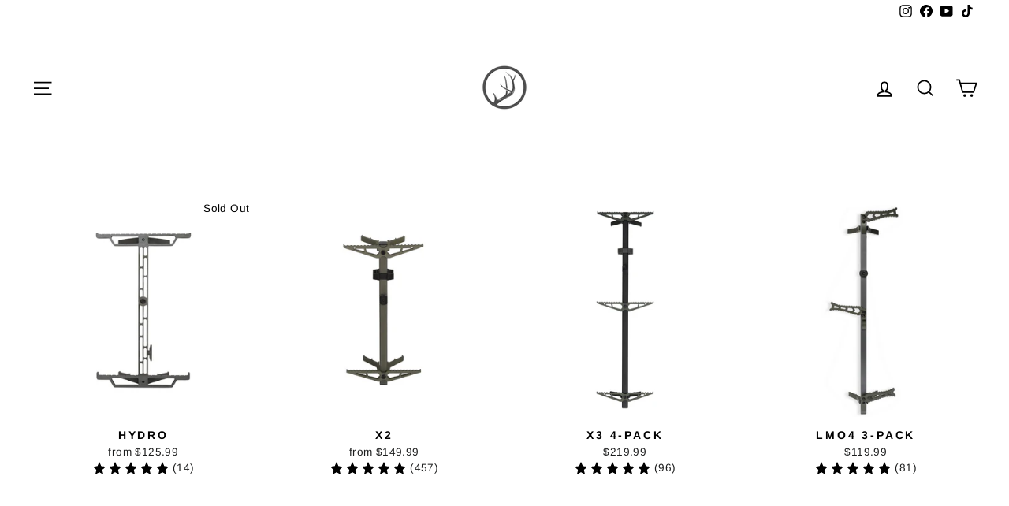

--- FILE ---
content_type: application/x-javascript
request_url: https://cdn.roseperl.com/storelocator-prod/setting/xtreme-outdoor-products-1757648345.js?shop=xtreme-outdoor-products.myshopify.com
body_size: 14814
content:
SCASLSetting={"apikey":"AIzaSyD_o3oLizrmHTTmwoWqBuhw4beu1mtfzLw","radius":["10","25","100","250"],"df_radius":100,"df_measurement":"m","selected_tags":[],"selected_wfields":["title","phone","web","address","country","state","city","zipcode"],"wstyle":"#scasl-window-container #scasl-title{display:block !important}\n#scasl-window-container #scasl-phone{display:block !important}\n#scasl-window-container #scasl-web{display:block !important}\n#scasl-window-container #scasl-address{display:block !important}\n#scasl-window-container #scasl-country{display:inline-block !important}\n#scasl-window-container #scasl-state{display:inline-block !important}\n#scasl-window-container #scasl-city{display:inline-block !important}\n#scasl-window-container #scasl-zipcode{display:inline-block !important}\n","selected_lfields":["title","store_image","address","country","state","city","zipcode","distance","direction"],"lstyle":"#scasl-list-container #scasl-title{display:block !important}\n#scasl-list-container #scasl-store_image{display:block !important}\n#scasl-list-container #scasl-address{display:block !important}\n#scasl-list-container #scasl-country{display:inline-block !important}\n#scasl-list-container #scasl-state{display:inline-block !important}\n#scasl-list-container #scasl-city{display:inline-block !important}\n#scasl-list-container #scasl-zipcode{display:inline-block !important}\n#scasl-list-container #scasl-distance{display:block !important}\n#scasl-list-container #scasl-direction{display:block !important}\n","zoom":10,"extrafield":"extrafield","status":1,"autogeocode":1,"alltags":1,"search_bg_color":"#ffffff","search_border_color":"#cccccc","search_border_size":1,"loc_btn_color":"#679d17","search_btn_color":"#679d17","map_border_color":"#cccccc","map_border_size":1,"map_bg_color":"#ffffff","info_border_color":"#cccccc","info_border_size":1,"info_bg_color":"#ffffff","info_shop_name_color":"#000000","info_shop_info_color":"#555555","info_shop_info_font":"","info_shop_name_font":"","search_font":"","page_title":"Dealer Locator","curr_loc_text":"Current Location","radius_text":"Search Radius","msr_text":"Search Radius Measurement","find_loc_btn_text":"Find My Location","search_btn_text":"Search","filter_tags_text":"Filter Tags","enter_a_location_text":"Enter a location","add_error_alert":"Unable to find address","distance_error_alert":"Unfortunately, our closest location is more than","no_result_title":"No results","no_result_tags":"No locations were found with the given tags. Please modify your selections or input.","max_results":26,"scasl_phone_label":"","scasl_fax_label":"","scasl_email_label":"","scasl_schedule_label":"","map_style_name":"retro","map_style_data":[{"elementType":"geometry","stylers":[{"color":"#ebe3cd"}]},{"elementType":"labels.text.fill","stylers":[{"color":"#523735"}]},{"elementType":"labels.text.stroke","stylers":[{"color":"#f5f1e6"}]},{"featureType":"administrative","elementType":"geometry.stroke","stylers":[{"color":"#c9b2a6"}]},{"featureType":"administrative.land_parcel","elementType":"geometry.stroke","stylers":[{"color":"#dcd2be"}]},{"featureType":"administrative.land_parcel","elementType":"labels.text.fill","stylers":[{"color":"#ae9e90"}]},{"featureType":"landscape.natural","elementType":"geometry","stylers":[{"color":"#dfd2ae"}]},{"featureType":"poi","elementType":"geometry","stylers":[{"color":"#dfd2ae"}]},{"featureType":"poi","elementType":"labels.text.fill","stylers":[{"color":"#93817c"}]},{"featureType":"poi.park","elementType":"geometry.fill","stylers":[{"color":"#a5b076"}]},{"featureType":"poi.park","elementType":"labels.text.fill","stylers":[{"color":"#447530"}]},{"featureType":"road","elementType":"geometry","stylers":[{"color":"#f5f1e6"}]},{"featureType":"road.arterial","elementType":"geometry","stylers":[{"color":"#fdfcf8"}]},{"featureType":"road.highway","elementType":"geometry","stylers":[{"color":"#f8c967"}]},{"featureType":"road.highway","elementType":"geometry.stroke","stylers":[{"color":"#e9bc62"}]},{"featureType":"road.highway.controlled_access","elementType":"geometry","stylers":[{"color":"#e98d58"}]},{"featureType":"road.highway.controlled_access","elementType":"geometry.stroke","stylers":[{"color":"#db8555"}]},{"featureType":"road.local","elementType":"labels.text.fill","stylers":[{"color":"#806b63"}]},{"featureType":"transit.line","elementType":"geometry","stylers":[{"color":"#dfd2ae"}]},{"featureType":"transit.line","elementType":"labels.text.fill","stylers":[{"color":"#8f7d77"}]},{"featureType":"transit.line","elementType":"labels.text.stroke","stylers":[{"color":"#ebe3cd"}]},{"featureType":"transit.station","elementType":"geometry","stylers":[{"color":"#dfd2ae"}]},{"featureType":"water","elementType":"geometry.fill","stylers":[{"color":"#b9d3c2"}]},{"featureType":"water","elementType":"labels.text.fill","stylers":[{"color":"#92998d"}]}],"no_result_go_to_home_page":"Go to home page","default_view":1,"default_latitude":"42.491906","default_longitude":"-90.773196","filter_tags_by":"and","default_view_zoom":12,"restric_country":[],"restric_country_text":"","miles_text":"miles","kilometers_text":"kilometers","cluster":0,"max_result_in_first_loading":5000,"no_limit_text":"No Limit","query_url":0,"clusters_style":"default","clustering_custom":"{\"cluster_color_level_1\":\"#ffffff\",\"cluster_image_level_1\":\"https:\\\/\\\/developers.google.com\\\/maps\\\/documentation\\\/javascript\\\/examples\\\/markerclusterer\\\/m1.png\",\"cluster_color_level_2\":\"#ffffff\",\"cluster_image_level_2\":\"https:\\\/\\\/developers.google.com\\\/maps\\\/documentation\\\/javascript\\\/examples\\\/markerclusterer\\\/m2.png\",\"cluster_color_level_3\":\"#ffffff\",\"cluster_image_level_3\":\"https:\\\/\\\/developers.google.com\\\/maps\\\/documentation\\\/javascript\\\/examples\\\/markerclusterer\\\/m3.png\",\"cluster_color_level_4\":\"#ffffff\",\"cluster_image_level_4\":\"https:\\\/\\\/developers.google.com\\\/maps\\\/documentation\\\/javascript\\\/examples\\\/markerclusterer\\\/m1.png\",\"cluster_color_level_5\":\"#ffffff\",\"cluster_image_level_5\":\"https:\\\/\\\/developers.google.com\\\/maps\\\/documentation\\\/javascript\\\/examples\\\/markerclusterer\\\/m5.png\"}","no_result_url":"","autocomplete_option":"regions","store_sort":"default","view_map_btn_text":"View Map","created_at":"2017-08-15T18:12:02.000000Z","dynamic_view":0,"dynamic_view_realtime":0,"pegman":1,"map_satellite_option":1,"zoom_control":1,"restricted_map_view":0,"display_operating_hours":0,"operating_hours":null,"date_overrides":null,"location_is_disabled_alert":"","location_is_disabled_text":"","kilometer_unit_text":"","meter_unit_text":"","more_text":"","less_text":"","list_text":"","map_text":"","direction_text":"","image_position":"beside","image_size":"medium","open_text":"","opens_text":"","open_now_text":"","closed_text":"","closes_text":"","closes_soon_text":"","monday_text":"","tuesday_text":"","wednesday_text":"","thursday_text":"","friday_text":"","saturday_text":"","sunday_text":"","hours_might_differ":"","monday_acronym_text":"","tuesday_acronym_text":"","wednesday_acronym_text":"","thursday_acronym_text":"","friday_acronym_text":"","saturday_acronym_text":"","sunday_acronym_text":"","address_icon":null,"phone_icon":null,"email_icon":null,"fax_icon":null,"web_url_icon":null,"oh_icon":null,"icon_color":null,"def_apk":"AIzaSyCIc9H3z2GFNnygX9XBLq08MYJsZ1ljp8A","locationsRaw":"[{\"lat\":\"38.5401397\",\"lng\":\"-82.6454361\",\"id\":379627,\"name\":\"Mike's Archery Inc\",\"phone\":\"740-532-0142\",\"address\":\"2630 Ohio 141\",\"state\":\"OH\",\"city\":\"Ironton\",\"postal\":\"45638\",\"priority\":1,\"apply_to_type\":1},{\"lat\":\"43.1116731\",\"lng\":\"-88.4992659\",\"id\":379656,\"name\":\"Whale-Tales Archery\",\"phone\":\"262-965-2825\",\"address\":\"PO Box 311\",\"state\":\"WI\",\"city\":\"Oconomowoc\",\"postal\":\"53066\",\"priority\":1,\"apply_to_type\":1},{\"lat\":\"43.2782096\",\"lng\":\"-91.47601880000002\",\"id\":427519,\"name\":\"Sportsmen's Unlimited\",\"phone\":\"563-568-4955\",\"email\":\"sportsmenunlimited@yahoo.com\",\"address\":\"866 Allamakee St.\",\"country\":\"USA\",\"city\":\"Waukon\",\"postal\":\"52172\",\"priority\":1,\"apply_to_type\":1},{\"lat\":\"45.57774500000001\",\"lng\":\"-73.71199299999999\",\"id\":7968145,\"name\":\"Distribution Plein Air\",\"description\":\"Dealer in Canadian\",\"phone\":\"5419787445\",\"web\":\"https:\\\/\\\/distributionpleinair.com\",\"webdisplay\":\"distributionpleinair.com\",\"store_image\":\"\\\/\\\/cdn.shopify.com\\\/s\\\/files\\\/1\\\/2206\\\/5889\\\/t\\\/8\\\/assets\\\/scasl_1649170207logo-distributionpleinair-2_compact.jpg\",\"marker_image\":\"\\\/\\\/cdn.shopify.com\\\/s\\\/files\\\/1\\\/2206\\\/5889\\\/t\\\/8\\\/assets\\\/scasl_1649170208logo-distributionpleinair-2_compact.jpg\",\"address\":\"429 boul. St-Martin Ouest\",\"country\":\"Canada\",\"state\":\"QC\",\"city\":\"Laval\",\"postal\":\"H7M1Y8\",\"priority\":1,\"apply_to_type\":1},{\"lat\":\"42.491906\",\"lng\":\"-90.773196\",\"id\":7968146,\"name\":\"Antler River Archery\",\"phone\":\"519-203-1600 \",\"address\":\"2517 Gideon Drive\",\"country\":\"Canada\",\"state\":\"ON\",\"city\":\"Delaware\",\"postal\":\"N0L1E0\",\"priority\":2,\"apply_to_type\":1},{\"lat\":\"42.491906\",\"lng\":\"-90.773196\",\"id\":7968147,\"name\":\"Erie Trackers Outfitters\",\"description\":\"Hunting\\\/Fishing and the Outdoors is our passion! We’re sportsmen serving sportsmen, with the best quality equipment at the lowest prices! We price match!\",\"phone\":\"905-834-9218\",\"web\":\"https:\\\/\\\/www.facebook.com\\\/erietrackeroutfitters\\\/\",\"webdisplay\":\"www.facebook.com\\\/erietrackeroutfitters\\\/\",\"store_image\":\"\\\/\\\/cdn.shopify.com\\\/s\\\/files\\\/1\\\/2206\\\/5889\\\/t\\\/8\\\/assets\\\/scasl_16491709682827939916921054074995414911352271526238923n_compact.jpg\",\"marker_image\":\"\\\/\\\/cdn.shopify.com\\\/s\\\/files\\\/1\\\/2206\\\/5889\\\/t\\\/8\\\/assets\\\/scasl_16491709692827939916921054074995414911352271526238923n_compact.jpg\",\"address\":\"111 Killaly Street West \",\"country\":\"Canada\",\"state\":\"ON\",\"postal\":\"Port Colborne\",\"priority\":2,\"apply_to_type\":1},{\"lat\":\"42.491906\",\"lng\":\"-90.773196\",\"id\":8122962,\"name\":\"Buckeye Archery Supply\",\"description\":\"Located in Chillocothe OH. Just give them a call or stop on by. \",\"phone\":\"740-701-0051\",\"email\":\"sales@buckeyearcherysupply.com\",\"web\":\"https:\\\/\\\/buckeyearcherysupply.com\\\/\",\"webdisplay\":\"buckeyearcherysupply.com\\\/\",\"address\":\"70 W Water Street\",\"country\":\"USA\",\"state\":\"OH\",\"city\":\"Chilocothe\",\"postal\":\"45601\",\"priority\":1,\"apply_to_type\":1},{\"lat\":\"42.491906\",\"lng\":\"-90.773196\",\"id\":9229982,\"name\":\"Borkholder Archery\",\"phone\":\"(574) 773-0306\",\"web\":\"https:\\\/\\\/borkholderarchery.com\\\/\",\"webdisplay\":\"borkholderarchery.com\\\/\",\"store_image\":\"\\\/\\\/cdn.shopify.com\\\/s\\\/files\\\/1\\\/2206\\\/5889\\\/t\\\/8\\\/assets\\\/scasl_1649171070borkholder-archery-logo-retina-200x49_compact.png\",\"marker_image\":\"\\\/\\\/cdn.shopify.com\\\/s\\\/files\\\/1\\\/2206\\\/5889\\\/t\\\/8\\\/assets\\\/scasl_1649171071borkholder-archery-logo-retina-200x49_compact.png\",\"address\":\"72945 CR 17\",\"country\":\"USA\",\"state\":\"IN\",\"city\":\"MIlford\",\"postal\":\"46542\",\"priority\":2,\"apply_to_type\":1},{\"lat\":\"32.4203179\",\"lng\":\"-81.794657\",\"id\":9859546,\"name\":\"Bowtreader\",\"phone\":\"912-225-1630\",\"address\":\"818 S Main Street\",\"state\":\"GA\",\"city\":\"Statesboro\",\"postal\":\"30458\",\"priority\":1,\"apply_to_type\":1},{\"lat\":\"36.1839363\",\"lng\":\"-79.3495403\",\"id\":9859549,\"name\":\"Buttermilk Creek Outfitters\",\"phone\":\"336-436-0025\",\"address\":\"3860 Fleming Greham Road\",\"state\":\"NC\",\"city\":\"Burlington\",\"postal\":\"27217\",\"priority\":1,\"apply_to_type\":1},{\"lat\":\"40.5067308\",\"lng\":\"-81.7848553\",\"id\":9859551,\"name\":\"Charm Outdoors\",\"phone\":\"330-893-1990\",\"address\":\"PO Box 61\",\"state\":\"OH\",\"city\":\"Charm\",\"postal\":\"44617\",\"priority\":1,\"apply_to_type\":1},{\"lat\":\"39.0539693\",\"lng\":\"-94.5867475\",\"id\":9859553,\"name\":\"Cimarron Lumber & Supply Co\",\"phone\":\"816-756-3000\",\"address\":\"4000 Main Street\",\"state\":\"MO\",\"city\":\"Kansas City\",\"postal\":\"64111\",\"priority\":1,\"apply_to_type\":1},{\"lat\":\"42.346581\",\"lng\":\"-77.445168\",\"id\":9859554,\"name\":\"Craft & Shaft\",\"phone\":\"607-776-4370\",\"address\":\"7001 Snell Hill Road\",\"state\":\"NY\",\"city\":\"Bath\",\"postal\":\"14810\",\"priority\":1,\"apply_to_type\":1},{\"lat\":\"39.7422561\",\"lng\":\"-92.4726859\",\"id\":9859555,\"name\":\"Creed Archery Supply\",\"phone\":\"(660) 395-8500\",\"address\":\"Alan Korsa\",\"state\":\"MO\",\"city\":\"Macon\",\"postal\":\"63552\",\"priority\":1,\"apply_to_type\":1},{\"lat\":\"33.4887162\",\"lng\":\"-82.1405321\",\"id\":9859556,\"name\":\"Culpepper Outdoors\",\"phone\":\"706-863-7109\",\"address\":\"Casey Crowley\",\"state\":\"GA\",\"city\":\"Evans\",\"postal\":\"30809\",\"priority\":1,\"apply_to_type\":1},{\"lat\":\"42.296411\",\"lng\":\"-85.7102838\",\"id\":9859557,\"name\":\"D&R Sports Center\",\"phone\":\"269-372-2277\",\"address\":\"8178 W Main St\",\"state\":\"MI\",\"city\":\"Kalamazoo\",\"postal\":\"49009\",\"priority\":1,\"apply_to_type\":1},{\"lat\":\"44.8554579\",\"lng\":\"-85.855573\",\"id\":9859558,\"name\":\"Deering Tree Service\",\"phone\":\"231-228-6492\",\"address\":\"Joshua Deering\",\"state\":\"MI\",\"city\":\"Maple City\",\"postal\":\"49664\",\"priority\":1,\"apply_to_type\":1},{\"lat\":\"44.5769462\",\"lng\":\"-87.6815427\",\"id\":9859559,\"name\":\"Double Nickel Outdoors\",\"phone\":\"920-621-9699\",\"address\":\"E1754 River Rd\",\"state\":\"WI\",\"city\":\"Casco\",\"postal\":\"54205\",\"priority\":1,\"apply_to_type\":1},{\"lat\":\"41.5868377\",\"lng\":\"-85.8267552\",\"id\":9859560,\"name\":\"Double Tine Innovations\",\"phone\":\"574-238-1521\",\"address\":\"Newell Phebus\",\"state\":\"IN\",\"city\":\"Goshen\",\"postal\":\"46526\",\"priority\":1,\"apply_to_type\":1},{\"lat\":\"41.6474536\",\"lng\":\"-91.5422989\",\"id\":9859561,\"name\":\"Fin & Feather\",\"address\":\"125 Hwy 1 West\",\"state\":\"IA\",\"city\":\"Iowa City\",\"postal\":\"52246\",\"priority\":1,\"apply_to_type\":1},{\"lat\":\"35.3267482\",\"lng\":\"-94.3832466\",\"id\":9859562,\"name\":\"Gellco Outdoors\",\"phone\":\"479-646-2402\",\"address\":\"4600 South Zero Street\",\"state\":\"AR\",\"city\":\"Fort Smith\",\"postal\":\"72903\",\"priority\":1,\"apply_to_type\":1},{\"lat\":\"35.6229649\",\"lng\":\"-77.3282696\",\"id\":9859563,\"name\":\"Greenville Marine Outdoor Shop\",\"phone\":\"252-758-5945\",\"address\":\"3600 Marine Drive\",\"state\":\"NC\",\"city\":\"Greenville\",\"postal\":\"27834\",\"priority\":1,\"apply_to_type\":1},{\"lat\":\"39.5113286\",\"lng\":\"-86.1587224\",\"id\":9859564,\"name\":\"Honey Creek Tackle\",\"phone\":\"317-422-0102\",\"address\":\"2380 North State Rd 135\",\"state\":\"IN\",\"city\":\"Bargersville\",\"postal\":\"46106\",\"priority\":1,\"apply_to_type\":1},{\"lat\":\"43.8601436\",\"lng\":\"-84.7699067\",\"id\":9859567,\"name\":\"Jays Sporting Goods\",\"phone\":\"989-386-3475\",\"address\":\"8800 S Clare Ave\",\"state\":\"MI\",\"city\":\"Clare\",\"postal\":\"48617\",\"priority\":1,\"apply_to_type\":1},{\"lat\":\"40.1431815\",\"lng\":\"-76.5534517\",\"id\":9859568,\"name\":\"Kinsey's Archery\",\"phone\":\"717-653-9074 ext 3010\",\"address\":\"1660 Steel Way Dr.\",\"state\":\"PA\",\"city\":\"Mount Joy\",\"postal\":\"17552\",\"priority\":1,\"apply_to_type\":1},{\"lat\":\"30.1766178\",\"lng\":\"-92.0739503\",\"id\":9859569,\"name\":\"Lafayette Shooters\",\"phone\":\"3379881193\",\"address\":\"3520 Ambassador Caffery Pkwy\",\"state\":\"LA\",\"city\":\"Lafayette\",\"postal\":\"70583\",\"priority\":1,\"apply_to_type\":1},{\"lat\":\"39.7589478\",\"lng\":\"-84.1916069\",\"id\":9859571,\"name\":\"Landega\",\"phone\":\"937-416-3769\",\"address\":\"P.O. Box 751653\",\"state\":\"OH\",\"city\":\"Dayton\",\"postal\":\"45475\",\"priority\":1,\"apply_to_type\":1},{\"lat\":\"40.0192711\",\"lng\":\"-76.1342452\",\"id\":9859572,\"name\":\"Leacock Sports\",\"phone\":\"717-768-7007\",\"address\":\"Wayne Esh\",\"state\":\"PA\",\"city\":\"Gordonville\",\"postal\":\"17529\",\"priority\":1,\"apply_to_type\":1},{\"lat\":\"42.8149458\",\"lng\":\"-86.0908308\",\"id\":9859576,\"name\":\"Long Range Archery & Firearms\",\"phone\":\"616-399-3011\",\"address\":\"2530 Van Ommen Drive\",\"state\":\"MI\",\"city\":\"Holland\",\"postal\":\"49424\",\"priority\":1,\"apply_to_type\":1},{\"lat\":\"34.5337684\",\"lng\":\"-91.5582488\",\"id\":9859577,\"name\":\"Mack's Prairie Wings\",\"phone\":\"870-673-6960\",\"address\":\"2335 Hwy 63 North\",\"state\":\"AR\",\"city\":\"Stuttgart\",\"postal\":\"72160\",\"priority\":1,\"apply_to_type\":1},{\"lat\":\"38.9699755\",\"lng\":\"-92.4216433\",\"id\":9859579,\"name\":\"Midway USA\",\"web\":\"https:\\\/\\\/www.midwayusa.com\\\/\",\"webdisplay\":\"www.midwayusa.com\\\/\",\"address\":\"5875 West Van Horn Tavern Rd\",\"state\":\"MO\",\"city\":\"Columbia\",\"postal\":\"65203\",\"priority\":1,\"apply_to_type\":1},{\"lat\":\"43.3174788\",\"lng\":\"-90.8448502\",\"id\":9859585,\"name\":\"Ocooch Mountain General Store LLC\",\"phone\":\"608-735-4000\",\"address\":\"16734 State Highway 131\",\"state\":\"WI\",\"city\":\"Gays Mills\",\"postal\":\"54631\",\"priority\":1,\"apply_to_type\":1},{\"lat\":\"40.2010241\",\"lng\":\"-77.2002745\",\"id\":9859586,\"name\":\"Outdoor Closeout\\\/Sportsmans Deals\",\"phone\":\"717-724-1811\",\"address\":\"Attn: Keith Baughman\",\"state\":\"PA\",\"city\":\"Carlisle\",\"postal\":\"17013\",\"priority\":1,\"apply_to_type\":1},{\"lat\":\"42.174592\",\"lng\":\"-70.9185952\",\"id\":9859589,\"name\":\"Prime Limited\",\"phone\":\"781-740-1312\",\"address\":\"20 Pond Park Rd\",\"state\":\"MA\",\"city\":\"Hingham\",\"postal\":\"02043\",\"priority\":1,\"apply_to_type\":1},{\"lat\":\"36.273322\",\"lng\":\"-91.6843981\",\"id\":9859591,\"name\":\"Razorback Archery\",\"phone\":\"8709947850\",\"address\":\"10729 HIghway 62 East\",\"state\":\"AR\",\"city\":\"Ash Flat\",\"postal\":\"72513\",\"priority\":1,\"apply_to_type\":1},{\"lat\":\"39.2851829\",\"lng\":\"-94.6860593\",\"id\":9859592,\"name\":\"Rogers Sporting Goods\",\"phone\":\"816-781-9026\",\"address\":\"10451 NW Transcon Dr\",\"state\":\"MO\",\"city\":\"Kansas City\",\"postal\":\"64153\",\"priority\":1,\"apply_to_type\":1},{\"lat\":\"39.9747325\",\"lng\":\"-93.8010538\",\"id\":9859593,\"name\":\"Ropps Outdoor Supplies\",\"phone\":\"660-684-6284\",\"address\":\"Rueben Jay Ropps\",\"state\":\"MO\",\"city\":\"Jamesport\",\"postal\":\"64648\",\"priority\":1,\"apply_to_type\":1},{\"lat\":\"44.4657971\",\"lng\":\"-95.8032758\",\"id\":9859594,\"name\":\"Runnings Dist Center #99\",\"phone\":\"507-532-9566\",\"address\":\"911 Michigan Rd\",\"state\":\"MN\",\"city\":\"Marshall\",\"postal\":\"56258-2721\",\"priority\":1,\"apply_to_type\":1},{\"lat\":\"44.3296438\",\"lng\":\"-91.9202259\",\"id\":9859595,\"name\":\"Rutting Ridge Outfitters\",\"phone\":\"715-495-0534\",\"address\":\"1246 Riverview Drive\",\"state\":\"WI\",\"city\":\"Alma\",\"postal\":\"54610\",\"priority\":1,\"apply_to_type\":1},{\"lat\":\"32.786062\",\"lng\":\"-91.9129007\",\"id\":9859596,\"name\":\"Simmons Sporting Goods\",\"phone\":\"318-283-2688\",\"address\":\"918 N Washington St\",\"state\":\"LA\",\"city\":\"Bastrop\",\"postal\":\"71220\",\"priority\":1,\"apply_to_type\":1},{\"lat\":\"31.1744615\",\"lng\":\"-85.402971\",\"id\":9859597,\"name\":\"Southeast Archery\",\"phone\":\"334-726-6254\",\"address\":\"3600 South Oats St\",\"state\":\"AL\",\"city\":\"Dothan\",\"postal\":\"363301\",\"priority\":1,\"apply_to_type\":1},{\"lat\":\"40.8970974\",\"lng\":\"-82.6599903\",\"id\":9859599,\"name\":\"Sportsman's Den\",\"phone\":\"419-347-3007\",\"address\":\"201 N. Gamble Street\",\"state\":\"OH\",\"city\":\"Shelby\",\"postal\":\"44875\",\"priority\":1,\"apply_to_type\":1},{\"lat\":\"41.0236528\",\"lng\":\"-81.3470316\",\"id\":9859601,\"name\":\"Ten Point Crossbow Technologies\",\"phone\":\"3306289245\",\"address\":\"1320 St RT 43\",\"state\":\"OH\",\"city\":\"Mogadore\",\"postal\":\"44260\",\"priority\":1,\"apply_to_type\":1},{\"lat\":\"40.442594\",\"lng\":\"-80.1861552\",\"id\":9859602,\"name\":\"The Archer's Edge\",\"phone\":\"412-489-5670\",\"address\":\"7261 Steubenville Pike\",\"state\":\"PA\",\"city\":\"Oakdale\",\"postal\":\"15071\",\"priority\":1,\"apply_to_type\":1},{\"lat\":\"39.1800878\",\"lng\":\"-86.1940082\",\"id\":9859603,\"name\":\"The Outdoorsman, Inc. Sport Shop\",\"phone\":\"317-881-7446\",\"address\":\"1010 South State Rd. 135\",\"state\":\"IN\",\"city\":\"Greenwood\",\"postal\":\"46143\",\"priority\":1,\"apply_to_type\":1},{\"lat\":\"44.2430803\",\"lng\":\"-88.3774979\",\"id\":9859604,\"name\":\"The Reel Shot\",\"phone\":\"920-750-6140\",\"address\":\"1919 East Calumet St\",\"state\":\"WI\",\"city\":\"Appleton\",\"postal\":\"54913\",\"priority\":1,\"apply_to_type\":1},{\"lat\":\"43.4194699\",\"lng\":\"-83.9508068\",\"id\":9859605,\"name\":\"True North Arrows LLC\",\"phone\":\"989-443-9027\",\"address\":\"Joe Callahan\",\"state\":\"MI\",\"city\":\"Saginaw\",\"postal\":\"48609\",\"priority\":1,\"apply_to_type\":1},{\"lat\":\"39.336011\",\"lng\":\"-82.9618419\",\"id\":9859606,\"name\":\"Wade's Archery\",\"phone\":\"7406492862\",\"address\":\"Nathan Wade\",\"state\":\"OH\",\"city\":\"Chillicothe\",\"postal\":\"45601\",\"priority\":1,\"apply_to_type\":1},{\"lat\":\"34.2717387\",\"lng\":\"-91.3412638\",\"id\":9859607,\"name\":\"Webb's Sporting Goods\",\"phone\":\"870-946-0168\",\"address\":\"1970 S Whitehead Drive\",\"state\":\"AR\",\"city\":\"DeWitt\",\"postal\":\"72042\",\"priority\":1,\"apply_to_type\":1},{\"lat\":\"26.8069916\",\"lng\":\"-80.3041179\",\"id\":9859609,\"name\":\"Wicked Archery LLC\",\"phone\":\"802-279-9851\",\"address\":\"16597 88th Rd North\",\"state\":\"FL\",\"city\":\"Laxachatchee\",\"postal\":\"33470\",\"priority\":1,\"apply_to_type\":1},{\"lat\":\"35.0539792\",\"lng\":\"-93.3935185\",\"id\":9859629,\"name\":\"M t. George Archery & 3D Range \",\"phone\":\"479-576-2786\",\"address\":\"10031 Archer's Lane\",\"state\":\"AR\",\"city\":\"Danville\",\"postal\":\"72833\",\"priority\":1,\"apply_to_type\":1},{\"lat\":\"43.0923729\",\"lng\":\"-88.0692337\",\"id\":9859639,\"name\":\"West Town Archery Lanes\",\"phone\":\"414-444-7944\",\"address\":\"4135 N 126th St.\",\"state\":\"WI\",\"city\":\"Brookfield\",\"postal\":\"53005\",\"priority\":1,\"apply_to_type\":1},{\"lat\":\"43.4023941\",\"lng\":\"-73.2595352\",\"id\":9859640,\"name\":\"Whitneys Hunting Supply\",\"phone\":\"518-642-9570\",\"address\":\"47 East Potter Avenue\",\"state\":\"NY\",\"city\":\"Granville\",\"postal\":\"12832\",\"priority\":1,\"apply_to_type\":1},{\"lat\":\"48.2062577\",\"lng\":\"-101.3116721\",\"id\":9859641,\"name\":\"DAKOTA SQUARE SCHEELS\",\"phone\":\"701-852-1010\",\"address\":\"2400 10th St. SW\",\"state\":\"ND\",\"city\":\"Minot\",\"postal\":\"58701-6996\",\"priority\":1,\"apply_to_type\":1},{\"lat\":\"44.7743459\",\"lng\":\"-91.4405997\",\"id\":9859642,\"name\":\"EAU CLAIRE SCHEELS\",\"phone\":\"715-833-1886\",\"address\":\"4710 Golf Road\",\"state\":\"WI\",\"city\":\"Eau Claire\",\"postal\":\"54701-8926\",\"priority\":1,\"apply_to_type\":1},{\"lat\":\"41.6914993\",\"lng\":\"-91.6012758\",\"id\":9859643,\"name\":\"IOWA CITY SCHEELS\",\"phone\":\"319-625-9959\",\"address\":\"1461 Coral Ridge Avenue\",\"state\":\"IA\",\"city\":\"Coralville\",\"postal\":\"52241\",\"priority\":1,\"apply_to_type\":1},{\"lat\":\"43.5127884\",\"lng\":\"-96.7518248\",\"id\":9859644,\"name\":\"SIOUX FALLS SCHEELS\",\"phone\":\"605-334-7767\",\"address\":\"2101 West 41st Street\",\"state\":\"SD\",\"city\":\"Sioux Falls\",\"postal\":\"57105\",\"priority\":1,\"apply_to_type\":1},{\"lat\":\"42.4464633\",\"lng\":\"-96.3535195\",\"id\":9859645,\"name\":\"SOUTHERN HILLS SCHEELS\",\"phone\":\"712-252-1551\",\"address\":\"4400 Sergeant Road #54\",\"state\":\"IA\",\"city\":\"Sioux City\",\"postal\":\"51106\",\"priority\":1,\"apply_to_type\":1},{\"lat\":\"44.268942\",\"lng\":\"-88.4714208\",\"id\":9859646,\"name\":\"APPLETON SCHEELS\",\"phone\":\"920-830-2977\",\"address\":\"4301 W. Wisconsin Ave\",\"state\":\"WI\",\"city\":\"Appleton\",\"postal\":\"54913\",\"priority\":1,\"apply_to_type\":1},{\"lat\":\"45.5551109\",\"lng\":\"-94.2118233\",\"id\":9859647,\"name\":\"ST. CLOUD SCHEELS\",\"phone\":\"320-252-9494\",\"address\":\"30 North Waite Ave,  Suite 94\",\"state\":\"MN\",\"city\":\"St Cloud\",\"postal\":\"56301\",\"priority\":1,\"apply_to_type\":1},{\"lat\":\"41.2615185\",\"lng\":\"-96.183692\",\"id\":9859648,\"name\":\"OMAHA SCHEELS\",\"phone\":\"402-289-5666\",\"address\":\"17202 Davenport Street\",\"state\":\"NE\",\"city\":\"Omaha\",\"postal\":\"68118\",\"priority\":1,\"apply_to_type\":1},{\"lat\":\"41.5699285\",\"lng\":\"-93.8041654\",\"id\":9859649,\"name\":\"DES MOINES SCHEELS\",\"phone\":\"515-727-4065\",\"address\":\"101 Jordan Creek Parkway, Building 4000\",\"state\":\"IA\",\"city\":\"W. Des Moines\",\"postal\":\"50266\",\"priority\":1,\"apply_to_type\":1},{\"lat\":\"44.1730129\",\"lng\":\"-93.9555642\",\"id\":9859650,\"name\":\"RIVER HILLS SCHEELS\",\"phone\":\"507-386-7767\",\"address\":\"1850 Adams St.  Suite 6\",\"state\":\"MN\",\"city\":\"Mankato\",\"postal\":\"56001\",\"priority\":1,\"apply_to_type\":1},{\"lat\":\"46.8573977\",\"lng\":\"-96.8645232\",\"id\":9859651,\"name\":\"FARGO SCHEELS\",\"phone\":\"701-298-2918\",\"address\":\"1551 45th Street S\",\"state\":\"ND\",\"city\":\"Fargo\",\"postal\":\"58103-0959\",\"priority\":1,\"apply_to_type\":1},{\"lat\":\"47.492322\",\"lng\":\"-111.2887979\",\"id\":9859652,\"name\":\"HOLIDAY VILLAGE SCHEELS\",\"phone\":\"406-453-7666\",\"address\":\"1200 10th Ave S.  Ste 92\",\"state\":\"MT\",\"city\":\"Great Falls\",\"postal\":\"59405\",\"priority\":1,\"apply_to_type\":1},{\"lat\":\"46.7983362\",\"lng\":\"-100.7846469\",\"id\":9859653,\"name\":\"KIRKWOOD SCHEELS SPORTS\",\"phone\":\"701-255-7255\",\"address\":\"800 Kirkwood Mall\",\"state\":\"ND\",\"city\":\"Bismarck\",\"postal\":\"58504-5721\",\"priority\":1,\"apply_to_type\":1},{\"lat\":\"39.53063\",\"lng\":\"-119.7217907\",\"id\":9859654,\"name\":\"RENO-SPARKS SCHEELS\",\"phone\":\"775-331-2700\",\"address\":\"1200 Scheels Drive\",\"state\":\"NV\",\"city\":\"Sparks\",\"postal\":\"89434\",\"priority\":1,\"apply_to_type\":1},{\"lat\":\"44.0970115\",\"lng\":\"-103.1841889\",\"id\":9859655,\"name\":\"RAPID CITY SCHEELS\",\"phone\":\"605-342-9033\",\"address\":\"1225 Eglin St\",\"state\":\"SD\",\"city\":\"Rapid City\",\"postal\":\"57701\",\"priority\":1,\"apply_to_type\":1},{\"lat\":\"39.7498168\",\"lng\":\"-89.6708945\",\"id\":9859656,\"name\":\"SPRINGFIELD SCHEELS\",\"phone\":\"217-726-6330\",\"address\":\"3801 S. MacArthur Blvd\",\"state\":\"IL\",\"city\":\"Springfield\",\"postal\":\"62711\",\"priority\":1,\"apply_to_type\":1},{\"lat\":\"40.5462287\",\"lng\":\"-111.8914241\",\"id\":9859657,\"name\":\"SANDY SCHEELS\",\"phone\":\"801-948-7080\",\"address\":\"11282 S State St\",\"state\":\"UT\",\"city\":\"Sandy\",\"postal\":\"84070\",\"priority\":1,\"apply_to_type\":1},{\"lat\":\"42.4813415\",\"lng\":\"-92.4423378\",\"id\":9859658,\"name\":\"CEDAR FALLS SCHEELS\",\"phone\":\"319-277-3033\",\"address\":\"402 Viking Plaza Drive\",\"state\":\"IA\",\"city\":\"Cedar Falls\",\"postal\":\"50613\",\"priority\":1,\"apply_to_type\":1},{\"lat\":\"47.8932314\",\"lng\":\"-97.071335\",\"id\":9859659,\"name\":\"GRAND FORKS SCHEELS\",\"phone\":\"701-780-9424\",\"address\":\"2800 S Columbia Rd Building #1\",\"state\":\"ND\",\"city\":\"Grand Forks\",\"postal\":\"58201\",\"priority\":1,\"apply_to_type\":1},{\"lat\":\"45.7488048\",\"lng\":\"-108.6132801\",\"id\":9859660,\"name\":\"BILLINGS SCHEELS\",\"phone\":\"406-656-9220\",\"address\":\"1121 Shiloh Crossing Blvd\",\"state\":\"MT\",\"city\":\"Billings\",\"postal\":\"59102\",\"priority\":1,\"apply_to_type\":1},{\"lat\":\"38.8803916\",\"lng\":\"-94.6610195\",\"id\":9859661,\"name\":\"OVERLAND PARK SCHEELS\",\"phone\":\"913-897-3030\",\"address\":\"6503 West 135th St\",\"state\":\"KS\",\"city\":\"Overland Park\",\"postal\":\"66223\",\"priority\":1,\"apply_to_type\":1},{\"lat\":\"44.0057368\",\"lng\":\"-92.4797351\",\"id\":9859662,\"name\":\"ROCHESTER SCHEELS\",\"phone\":\"507-281-2444\",\"address\":\"1220 12th Street SW\",\"state\":\"MN\",\"city\":\"Rochester\",\"postal\":\"55902\",\"priority\":1,\"apply_to_type\":1},{\"lat\":\"40.4045216\",\"lng\":\"-104.9795928\",\"id\":9859663,\"name\":\"JOHNSTOWN SCHEELS\",\"phone\":\"970-663-7800\",\"address\":\"4755 Ronald Reagan Blvd\",\"state\":\"CO\",\"city\":\"Johnstown\",\"postal\":\"80534\",\"priority\":1,\"apply_to_type\":1},{\"lat\":\"40.7426703\",\"lng\":\"-96.6770996\",\"id\":9859664,\"name\":\"LINCOLN SCHEELS\",\"phone\":\"402-420-9000\",\"address\":\"3030 Pine Lake Road\",\"state\":\"NE\",\"city\":\"Lincoln\",\"postal\":\"68516\",\"priority\":1,\"apply_to_type\":1},{\"lat\":\"33.0752404\",\"lng\":\"-96.8591259\",\"id\":9859665,\"name\":\"COLONY TEXAS SCHEELS\",\"phone\":\"469-854-7500\",\"address\":\"4450 Destination Drive \",\"state\":\"TX\",\"city\":\"Colony\",\"postal\":\"75056\",\"priority\":1,\"apply_to_type\":1},{\"lat\":\"44.8532151\",\"lng\":\"-93.4260176\",\"id\":9859666,\"name\":\"EDEN PRAIRIE SCHEELS\",\"phone\":\"952-826-0067\",\"address\":\"8301 Flying Cloud Drive\",\"state\":\"MN\",\"city\":\"Eden Prairie\",\"postal\":\"55344\",\"priority\":1,\"apply_to_type\":1},{\"lat\":\"38.9942367\",\"lng\":\"-104.806567\",\"id\":9859667,\"name\":\"Colorado Springs Scheels \",\"phone\":\"719-220-6444\",\"address\":\"1226 Interquest Parkway\",\"state\":\"CO\",\"city\":\"Colorado Springs \",\"postal\":\"80921\",\"priority\":1,\"apply_to_type\":1},{\"lat\":\"46.8450655\",\"lng\":\"-114.0285964\",\"id\":9859668,\"name\":\"Missoula Scheels\",\"phone\":\"406-218-75330\",\"address\":\"2901 Brooks Street\",\"state\":\"MT\",\"city\":\"Missoula\",\"postal\":\"59801\",\"priority\":1,\"apply_to_type\":1},{\"lat\":\"42.491906\",\"lng\":\"-90.773196\",\"id\":10907000,\"name\":\"Raised Outdoors\",\"phone\":\"406-781-8211\",\"web\":\"http:\\\/\\\/shop.raisedoutdoors.com\",\"address\":\"1221 E Buchanan St\",\"postal\":\"50273\",\"priority\":1,\"apply_to_type\":1},{\"lat\":\"42.491906\",\"lng\":\"-90.773196\",\"id\":12713665,\"name\":\"Theisens Farm Stores\",\"address\":\"2900 Dodge St\",\"country\":\"USA\",\"state\":\"IA\",\"city\":\"Dubuque\",\"postal\":\"52002\",\"priority\":1,\"apply_to_type\":1},{\"lat\":\"42.491906\",\"lng\":\"-90.773196\",\"id\":12713666,\"name\":\"Quincy Farm and Supply\",\"address\":\"4625 Broadway St\",\"country\":\"USA\",\"state\":\"IL\",\"city\":\"Quincy\",\"postal\":\"62305\",\"priority\":1,\"apply_to_type\":1},{\"lat\":\"42.491906\",\"lng\":\"-90.773196\",\"id\":12713750,\"name\":\"Saddle Hunting Canada\",\"phone\":\"519-317-8964\",\"email\":\"info@saddlehuntingcanada.com\",\"address\":\"46405 Barnums Gully Line\",\"country\":\"Canada\",\"state\":\"ON\",\"city\":\"Sparta\",\"postal\":\"N012H0\",\"priority\":1,\"apply_to_type\":1},{\"lat\":\"42.491906\",\"lng\":\"-90.773196\",\"id\":12713751,\"name\":\"Southern Style Archery\",\"address\":\"4 Wagnon Ct\",\"country\":\"USA\",\"state\":\"GA\",\"city\":\"Rome\",\"postal\":\"30161\",\"priority\":1,\"apply_to_type\":1},{\"lat\":\"42.491906\",\"lng\":\"-90.773196\",\"id\":12713752,\"name\":\"Stewarts Archery\",\"phone\":\"217-549-8671\",\"address\":\"13627 Old St. Rd.\",\"country\":\"USA\",\"state\":\"IL\",\"city\":\"Charleston\",\"postal\":\"61920\",\"priority\":1,\"apply_to_type\":1},{\"lat\":\"42.491906\",\"lng\":\"-90.773196\",\"id\":12713753,\"name\":\"SureShot Crossbows\",\"phone\":\"830-3051931\",\"address\":\"509 West Main Street\",\"country\":\"USA\",\"state\":\"TX\",\"city\":\"Stockdale\",\"postal\":\"78160\",\"priority\":1,\"apply_to_type\":1},{\"lat\":\"42.491906\",\"lng\":\"-90.773196\",\"id\":12714105,\"name\":\"Three Rivers Archery\",\"phone\":\"352-467-8179\",\"address\":\"17044 Ayers Road\",\"country\":\"USA\",\"state\":\"FL\",\"city\":\"Brooksville\",\"postal\":\"34604\",\"priority\":1,\"apply_to_type\":1},{\"lat\":\"42.491906\",\"lng\":\"-90.773196\",\"id\":12714566,\"name\":\"Hunters Refuge\",\"phone\":\"870-247-9000\",\"address\":\"7013 Dollarway Rd\",\"country\":\"USA\",\"state\":\"AR\",\"city\":\"Whitehall\",\"postal\":\"71602\",\"priority\":1,\"apply_to_type\":1},{\"lat\":\"42.491906\",\"lng\":\"-90.773196\",\"id\":12714820,\"name\":\"Mifflinburg Variety Store\",\"address\":\"321 E Chestnut Street\",\"country\":\"USA\",\"state\":\"PA\",\"city\":\"Mifflinburg\",\"postal\":\"17844\",\"priority\":1,\"apply_to_type\":1},{\"lat\":\"42.2015766\",\"lng\":\"-72.5762617\",\"id\":15157689,\"name\":\"Arrowspeed Archery\",\"description\":\"Arrowspeed Archery\",\"address\":\"769 Prospect Street\",\"country\":\"USA\",\"state\":\"MA\",\"city\":\"Chicopee\",\"postal\":\"01020\",\"priority\":1,\"operating_hours\":\"{\\\"sun\\\":{\\\"keyname\\\":\\\"sunday\\\",\\\"name\\\":\\\"Sunday\\\",\\\"slot\\\":[{\\\"from\\\":\\\"09:00\\\",\\\"to\\\":\\\"17:00\\\"}],\\\"status\\\":1},\\\"mon\\\":{\\\"keyname\\\":\\\"monday\\\",\\\"name\\\":\\\"Monday\\\",\\\"slot\\\":[{\\\"from\\\":\\\"09:00\\\",\\\"to\\\":\\\"17:00\\\"}],\\\"status\\\":1},\\\"tue\\\":{\\\"keyname\\\":\\\"tuesday\\\",\\\"name\\\":\\\"Tuesday\\\",\\\"slot\\\":[{\\\"from\\\":\\\"09:00\\\",\\\"to\\\":\\\"17:00\\\"}],\\\"status\\\":1},\\\"wed\\\":{\\\"keyname\\\":\\\"wednesday\\\",\\\"name\\\":\\\"Wednesday\\\",\\\"slot\\\":[{\\\"from\\\":\\\"09:00\\\",\\\"to\\\":\\\"17:00\\\"}],\\\"status\\\":1},\\\"thu\\\":{\\\"keyname\\\":\\\"thursday\\\",\\\"name\\\":\\\"Thursday\\\",\\\"slot\\\":[{\\\"from\\\":\\\"09:00\\\",\\\"to\\\":\\\"17:00\\\"}],\\\"status\\\":1},\\\"fri\\\":{\\\"keyname\\\":\\\"friday\\\",\\\"name\\\":\\\"Friday\\\",\\\"slot\\\":[{\\\"from\\\":\\\"09:00\\\",\\\"to\\\":\\\"17:00\\\"}],\\\"status\\\":1},\\\"sat\\\":{\\\"keyname\\\":\\\"saturday\\\",\\\"name\\\":\\\"Saturday\\\",\\\"slot\\\":[{\\\"from\\\":\\\"09:00\\\",\\\"to\\\":\\\"17:00\\\"}],\\\"status\\\":1}}\",\"apply_to_type\":1},{\"lat\":\"55.8001132\",\"lng\":\"12.5178955\",\"id\":18100861,\"name\":\"Bowgearshop\",\"web\":\"http:\\\/\\\/bowgearshop.com\",\"webdisplay\":\"Bowgearshop\",\"address\":\"Maglebjergvej 4\",\"country\":\"Denmark\",\"city\":\"Denmark\",\"priority\":1,\"apply_to_type\":1,\"shareable_link\":\"https:\\\/\\\/www.google.com\\\/maps\\\/place\\\/?q=place_id:ChIJfxhq941OUkYRC5m8cM6rfE4\"}]","origin_marker_img":"https:\/\/cdn.shopify.com\/s\/files\/1\/2206\/5889\/t\/39\/assets\/sca.location-origin-marker.png?v=1754427353","arrow_up":"https:\/\/cdn.shopify.com\/s\/files\/1\/2206\/5889\/t\/39\/assets\/sca.location-arrow-up.png?v=1754427353","arrow_down":"https:\/\/cdn.shopify.com\/s\/files\/1\/2206\/5889\/t\/39\/assets\/sca.location-arrow-down.png?v=1754427353","loading":"https:\/\/cdn.shopify.com\/s\/files\/1\/2206\/5889\/t\/39\/assets\/sca.location-loading.png?v=1754427353","display_timezone":1,"time_format":0,"timezone":"","app_url":"https:\/\/sl.roseperl.com","cdn_app_url":"https:\/\/cdn.roseperl.com","cdn_amai_url":"https:\/\/cdn.roseperl.com\/storelocator-prod","suffix_url":"store-locator","is_normal":true,"release_api_key_date":"2023-12-15","static_files":[{"id":8,"file_name":"findonline.css","file_path":"\/assets\/css\/findonline-1756464854.css","timestamp":"1756464854","created_at":"2025-08-29T10:54:14.000000Z","updated_at":"2025-08-29T10:54:14.000000Z"},{"id":1,"file_name":"tag.png","file_path":"\/assets\/img\/tag.png","timestamp":null,"created_at":"2024-03-05T07:12:18.000000Z","updated_at":"2024-03-05T07:12:18.000000Z"},{"id":2,"file_name":"close-icon-dark.png","file_path":"\/assets\/img\/close-icon-dark.png","timestamp":null,"created_at":"2024-03-05T07:12:18.000000Z","updated_at":"2024-03-05T07:12:18.000000Z"},{"id":3,"file_name":"infobubble.min.js","file_path":"\/assets\/js\/infobubble.min.js","timestamp":null,"created_at":"2024-03-05T07:12:18.000000Z","updated_at":"2024-03-05T07:12:18.000000Z"},{"id":4,"file_name":"jquery.storelocator.js","file_path":"\/assets\/js\/jquery.storelocator-1756199376.js","timestamp":"1756199376","created_at":"2024-03-05T07:12:18.000000Z","updated_at":"2025-08-26T09:09:36.000000Z"},{"id":5,"file_name":"dealerform.css","file_path":"\/assets\/css\/dealerform-1756199376.css","timestamp":"1756199376","created_at":"2024-03-05T07:12:18.000000Z","updated_at":"2025-08-26T09:09:36.000000Z"},{"id":6,"file_name":"storelocator.css","file_path":"\/assets\/css\/storelocator-1756199376.css","timestamp":"1756199376","created_at":"2024-03-05T07:12:18.000000Z","updated_at":"2025-08-26T09:09:36.000000Z"},{"id":7,"file_name":"wtb.css","file_path":"\/assets\/css\/wtb-1757075447.css","timestamp":"1757075447","created_at":"2024-03-05T07:12:18.000000Z","updated_at":"2025-09-05T12:30:47.000000Z"}]};
/*! General Script Store Locator - v1.2.6 - 2024-07-31 */
var hasOriginSL=!1,locatorElems=document.querySelectorAll("#scasl-app-container"),currentUrl=window.location.href,currentUrlSuffix=currentUrl.split("/").pop();const SCASLDefaultSuffix="store-locator";1==locatorElems.length&&"undefined"==typeof isLocatorAppBlock&&"undefined"==typeof isLocatorAppEmbed&&(hasOriginSL=!0),1==locatorElems.length&&"undefined"!=typeof isLocatorAppEmbed&&("store-locator"==currentUrlSuffix&&!SCASLSetting.suffix_url||SCASLSetting.suffix_url&&currentUrlSuffix==SCASLSetting.suffix_url)&&(hasOriginSL=!0),locatorElems.length>1&&("undefined"!=typeof isLocatorAppBlock||"undefined"!=typeof isLocatorAppEmbed)&&(hasOriginSL=!0);var hasQueryString=currentUrl.includes("bh-sl-address");const SCASLUrlParams=new URLSearchParams(window.location.search);var isPreview=!!SCASLUrlParams.get("oseid");const SCASLCssFileName="storelocator.css",SCASLJqueryFileName="jquery.storelocator.js";!function(){if(SCASLSetting.status&&(isPreview||currentUrlSuffix==SCASLSetting.suffix_url||hasOriginSL||hasQueryString||"undefined"!=typeof isLocatorAppBlock)&&document.getElementById("scasl-app-container")){const u=SCASLSetting.zoom;for(var e,t=function(){},o=["assert","clear","count","debug","dir","dirxml","error","exception","group","groupCollapsed","groupEnd","info","log","markTimeline","profile","profileEnd","table","time","timeEnd","timeStamp","trace","warn"],i=o.length,n=window.console=window.console||{};i--;)n[e=o[i]]||(n[e]=t);var a="scasl-tag-list-container",r="scasl-lengthUnit",l="scasl-radius-container",s=function(e,t){var o=document.createElement("script");o.type="text/javascript",o.readyState?o.onreadystatechange=function(){"loaded"!=o.readyState&&"complete"!=o.readyState||(o.onreadystatechange=null,t())}:o.onload=function(){t()},o.src=e,document.getElementsByTagName("head")[0].appendChild(o)},c=function(e,t){if("js"==t)(o=document.createElement("script")).setAttribute("type","text/javascript"),o.setAttribute("src",e);else if("css"==t){var o;(o=document.createElement("link")).setAttribute("rel","stylesheet"),o.setAttribute("type","text/css"),o.setAttribute("href",e)}void 0!==o&&document.getElementsByTagName("head")[0].appendChild(o)};function S(e){var t=!0,o=!1,i=!1;1==SCASLSetting.default_view&&(t=!1),1==SCASLSetting.autogeocode&&(i=!0),1==SCASLSetting.query_url&&void 0!==function(e){var t,o,i=decodeURIComponent(window.location.search.substring(1)).split("&");for(o=0;o<i.length;o++)if((t=i[o].split("="))[0]===e)return void 0===t[1]||t[1]}("bh-sl-address")&&(o=!0,t=!0,i=!1);var n={autoComplete:!0,dataType:"json",maxDistance:!0,maxDistanceID:l,lengthUnitID:r,taxonomyFilters:{tagsvalue:a},listTemplateID:"scasl-list-template",infowindowTemplateID:"scasl-infowindow-template",disableAlphaMarkers:!0,mapSettings:{zoom:SCASLSetting.zoom,mapTypeId:google.maps.MapTypeId.ROADMAP,zoomControl:SCASLSetting.zoom_control,streetViewControl:SCASLSetting.pegman,mapTypeControl:SCASLSetting.map_satellite_option},fullMapStart:t,geocodeID:"scapl-geocode-btn:visible",autoGeocode:i,querystringParams:o,originMarkerImg:SCASLSetting.origin_marker_img?SCASLSetting.origin_marker_img:"undefined"!=typeof isLocatorAppEmbed||"undefined"!=typeof isLocatorAppBlock?originMarkerImg:""};if("default"!=SCASLSetting.map_style_name&&(n.mapSettings.styles=SCASLSetting.map_style_data),SCASLSetting.locationsRaw?(n.dataRaw=SCASLSetting.locationsRaw,"[]"==SCASLSetting.locationsRaw&&1!=SCASLSetting.default_view&&setTimeout((function(){e("#bh-sl-map-container").hide(),e(".spinner").hide()}),1500)):n.dataLocation=SCASLSetting.locationsUrl,SCASLSetting.kilometers_text&&(n.kilometerLang=SCASLSetting.kilometers_text,n.kilometersLang=SCASLSetting.kilometers_text),SCASLSetting.miles_text&&(n.mileLang=SCASLSetting.miles_text,n.milesLang=SCASLSetting.miles_text),1==SCASLSetting.cluster)if("custom"==SCASLSetting.clusters_style){var s=e.parseJSON(SCASLSetting.clustering_custom);n.markerCluster={styles:[{textColor:s.cluster_color_level_1,url:s.cluster_image_level_1,height:52,width:53},{textColor:s.cluster_color_level_2,url:s.cluster_image_level_2,height:55,width:56},{textColor:s.cluster_color_level_3,url:s.cluster_image_level_3,height:65,width:66},{textColor:s.cluster_color_level_4,url:s.cluster_image_level_4,height:77,width:78},{textColor:s.cluster_color_level_5,url:s.cluster_image_level_5,height:89,width:90}]}}else n.markerCluster={imagePath:"https://developers.google.com/maps/documentation/javascript/examples/markerclusterer/m"};return p()&&(n.autoGeocode=!1),n.storeLimit=parseInt(SCASLSetting.max_results)||26,n.addressErrorAlert=SCASLSetting.add_error_alert,n.distanceErrorAlert=SCASLSetting.distance_error_alert,n.noResultsTitle=SCASLSetting.no_result_title,n.noResultsDesc=SCASLSetting.no_result_tags,n.noResultsGoToHomePage=SCASLSetting.no_result_go_to_home_page,""!=SCASLSetting.no_result_url&&(n.noResultsURL=SCASLSetting.no_result_url),1==SCASLSetting.default_view&&(n.defaultLoc=!0),n.defaultLat=SCASLSetting.default_latitude,n.defaultLng=SCASLSetting.default_longitude,"#ffffff"==SCASLSetting.info_bg_color&&"#cccccc"==SCASLSetting.info_border_color||(n.infoBubble={backgroundClassName:"scasl-store-info-window",backgroundColor:SCASLSetting.info_bg_color,maxWidth:350,minWidth:270,maxHeight:400,closeSrc:SCASLSetting.cdn_amai_url+"/assets/img/close-icon-dark.png",borderRadius:0}),"or"==SCASLSetting.filter_tags_by&&(n.exclusiveFiltering=!0),"regions"==SCASLSetting.autocomplete_option&&(n.autoCompleteOptions={types:["(regions)"]}),n.callbackListClick=m,n}c("//cdnjs.cloudflare.com/ajax/libs/handlebars.js/4.0.5/handlebars.min.js","js"),c("//cdnjs.cloudflare.com/ajax/libs/js-marker-clusterer/1.0.0/markerclusterer.js","js");var m=function(){SCASLSetting.zoom=u};function p(){var e,t=!1;try{e=navigator.userAgent||navigator.vendor||window.opera,(/(android|bb\d+|meego).+mobile|avantgo|bada\/|blackberry|blazer|compal|elaine|fennec|hiptop|iemobile|ip(hone|od)|iris|kindle|lge |maemo|midp|mmp|mobile.+firefox|netfront|opera m(ob|in)i|palm( os)?|phone|p(ixi|re)\/|plucker|pocket|psp|series(4|6)0|symbian|treo|up\.(browser|link)|vodafone|wap|windows ce|xda|xiino/i.test(e)||/1207|6310|6590|3gso|4thp|50[1-6]i|770s|802s|a wa|abac|ac(er|oo|s\-)|ai(ko|rn)|al(av|ca|co)|amoi|an(ex|ny|yw)|aptu|ar(ch|go)|as(te|us)|attw|au(di|\-m|r |s )|avan|be(ck|ll|nq)|bi(lb|rd)|bl(ac|az)|br(e|v)w|bumb|bw\-(n|u)|c55\/|capi|ccwa|cdm\-|cell|chtm|cldc|cmd\-|co(mp|nd)|craw|da(it|ll|ng)|dbte|dc\-s|devi|dica|dmob|do(c|p)o|ds(12|\-d)|el(49|ai)|em(l2|ul)|er(ic|k0)|esl8|ez([4-7]0|os|wa|ze)|fetc|fly(\-|_)|g1 u|g560|gene|gf\-5|g\-mo|go(\.w|od)|gr(ad|un)|haie|hcit|hd\-(m|p|t)|hei\-|hi(pt|ta)|hp( i|ip)|hs\-c|ht(c(\-| |_|a|g|p|s|t)|tp)|hu(aw|tc)|i\-(20|go|ma)|i230|iac( |\-|\/)|ibro|idea|ig01|ikom|im1k|inno|ipaq|iris|ja(t|v)a|jbro|jemu|jigs|kddi|keji|kgt( |\/)|klon|kpt |kwc\-|kyo(c|k)|le(no|xi)|lg( g|\/(k|l|u)|50|54|\-[a-w])|libw|lynx|m1\-w|m3ga|m50\/|ma(te|ui|xo)|mc(01|21|ca)|m\-cr|me(rc|ri)|mi(o8|oa|ts)|mmef|mo(01|02|bi|de|do|t(\-| |o|v)|zz)|mt(50|p1|v )|mwbp|mywa|n10[0-2]|n20[2-3]|n30(0|2)|n50(0|2|5)|n7(0(0|1)|10)|ne((c|m)\-|on|tf|wf|wg|wt)|nok(6|i)|nzph|o2im|op(ti|wv)|oran|owg1|p800|pan(a|d|t)|pdxg|pg(13|\-([1-8]|c))|phil|pire|pl(ay|uc)|pn\-2|po(ck|rt|se)|prox|psio|pt\-g|qa\-a|qc(07|12|21|32|60|\-[2-7]|i\-)|qtek|r380|r600|raks|rim9|ro(ve|zo)|s55\/|sa(ge|ma|mm|ms|ny|va)|sc(01|h\-|oo|p\-)|sdk\/|se(c(\-|0|1)|47|mc|nd|ri)|sgh\-|shar|sie(\-|m)|sk\-0|sl(45|id)|sm(al|ar|b3|it|t5)|so(ft|ny)|sp(01|h\-|v\-|v )|sy(01|mb)|t2(18|50)|t6(00|10|18)|ta(gt|lk)|tcl\-|tdg\-|tel(i|m)|tim\-|t\-mo|to(pl|sh)|ts(70|m\-|m3|m5)|tx\-9|up(\.b|g1|si)|utst|v400|v750|veri|vi(rg|te)|vk(40|5[0-3]|\-v)|vm40|voda|vulc|vx(52|53|60|61|70|80|81|83|85|98)|w3c(\-| )|webc|whit|wi(g |nc|nw)|wmlb|wonu|x700|yas\-|your|zeto|zte\-/i.test(e.substr(0,4)))&&(t=!0)}catch(e){n.log(e)}return t}var d=function(e){var t=SCASLSetting.wstyle+SCASLSetting.lstyle;if(t&&function(e){var t=document.head||document.getElementsByTagName("head")[0],o=document.createElement("style");o.type="text/css",o.styleSheet?o.styleSheet.cssText=e:o.appendChild(document.createTextNode(e)),t.appendChild(o)}(t),function(e){var t=e("#"+l);if(0==SCASLSetting.radius.length)t.parent().hide();else{for(var o=0;o<SCASLSetting.radius.length;++o){var i=parseInt(SCASLSetting.radius[o].trim())||0;i&&t.append('<option value="'+i+'" '+(SCASLSetting.df_radius==i?" selected='selected'":" ")+">"+i+"</option>")}t.append('<option value="0"'+(0==SCASLSetting.df_radius?" selected='selected'":" ")+">"+SCASLSetting.no_limit_text+"</option>")}e("#"+r).val(SCASLSetting.df_measurement)}(e),function(e){var t=e("#"+a);if(0==SCASLSetting.selected_tags.length)t.parent().hide();else for(var o=0;o<SCASLSetting.selected_tags.length;++o)t.append('<li> <label> <input type="checkbox" name="tagsvalue" value="'+SCASLSetting.selected_tags[o]+'"> '+SCASLSetting.selected_tags[o]+" </label> </li>")}(e),function(e){if(e(".bh-sl-title").html(SCASLSetting.page_title),e('#scasl-app-container label[for="bh-sl-address"]').html(SCASLSetting.curr_loc_text),e('#scasl-app-container label[for="scasl-radius-container"]').html(SCASLSetting.radius_text),e('#scasl-app-container label[for="scasl-lengthUnit"]').html(SCASLSetting.msr_text),e('#scasl-app-container label[for="scasl-tag-list-container"]').html(SCASLSetting.filter_tags_text),e("#scasl-app-container button#scapl-geocode-btn").html(SCASLSetting.find_loc_btn_text),e("#scasl-app-container #bh-sl-submit").html(SCASLSetting.search_btn_text),SCASLSetting.kilometer_unit_text&&e('#scasl-lengthUnit option[value="km"]').html(SCASLSetting.kilometer_unit_text),SCASLSetting.meter_unit_text&&e('#scasl-lengthUnit option[value="m"]').html(SCASLSetting.meter_unit_text),SCASLSetting.more_text&&e(".scasl-see-more").html(SCASLSetting.more_text+" &raquo;"),SCASLSetting.less_text&&e(".scasl-see-less").html(SCASLSetting.less_text+" &laquo;"),SCASLSetting.list_text&&e(".scasl-tab-list").html(SCASLSetting.list_text),SCASLSetting.map_text&&e(".scasl-tab-map").html(SCASLSetting.map_text),void 0!==SCASLSetting.enter_a_location_text){let t=e("#bh-sl-address").attr("placeholder");t=t||SCASLSetting.enter_a_location_text,e("#bh-sl-address").attr("placeholder",t)}}(e),function(e){var t="#scasl-list-container #scasl-title, #scasl-window-container #scasl-title{color:"+SCASLSetting.info_shop_name_color+" !important;"+(""==SCASLSetting.info_shop_name_font?"":"font-family:"+SCASLSetting.info_shop_name_font+" !important;")+"}",o="#scasl-list-container div, #scasl-window-container div, #scasl-list-container span, #scasl-window-container span, #scasl-description p {color:"+SCASLSetting.info_shop_info_color+" !important;"+(""==SCASLSetting.info_shop_info_font?"":"font-family:"+SCASLSetting.info_shop_info_font+" !important;")+"}",i='.scasl-tags { background: url("'+SCASLSetting.cdn_amai_url+'/assets/img/tag.png") no-repeat scroll 0 1px transparent; }',n=e("<style>#scasl-app-container .store-list-focus { border-color: "+SCASLSetting.info_border_color+" !important; border-width: "+SCASLSetting.info_border_size+"px !important;background: rgb(238,238,238) none repeat scroll 0% 0% !important;}"+o+t+i+"</style>");e("html > head").append(n)}(e),function(e){var t="<style>#scasl-tab-radius{background-color:"+SCASLSetting.search_bg_color+" !important;border-color:"+SCASLSetting.search_border_color+" !important;border-width:"+SCASLSetting.search_border_size+"px !important;}#bh-sl-submit {background-color:"+SCASLSetting.search_btn_color+"}button#scapl-geocode-btn {background-color:"+SCASLSetting.loc_btn_color+" !important}#bh-sl-map {border-color:"+SCASLSetting.map_border_color+" !important; border-width:"+SCASLSetting.map_border_size+"px !important}.bh-sl-form-container , .bh-sl-form-container label,  .bh-sl-form-container button {"+(""==SCASLSetting.search_font?"":"font-family:"+SCASLSetting.search_font+" !important;")+"}</style>";e("html > head").append(t),e("#scasl-tab-radius").attr("style","background-color:"+SCASLSetting.search_bg_color+"!important;border-color:"+SCASLSetting.search_border_color+"!important;border-width:"+SCASLSetting.search_border_size+"px !important;"),e("#bh-sl-submit").attr("style","background-color:"+SCASLSetting.search_btn_color+";"),e("#bh-sl-map").attr("style","border-color:"+SCASLSetting.map_border_color+"!important;border-width:"+SCASLSetting.map_border_size+"px !important")}(e),e(".bh-sl-form-container").show(),e("#bh-sl-map-container").storeLocator(S(e)),function(e){p()&&e(".scasl-location-mobile-wrap").length>0&&(e(".bh-sl-form-container").hide(),e(".scasl-location-mobile-wrap").show(),e(".scasl-location-mobile-wrap").click((function(){e(".bh-sl-form-container").is(":visible")?e(".bh-sl-form-container").hide(1e3):e(".bh-sl-form-container").show(1e3)})))}(e),e(".new-for-mobile").length>0&&function(e){var t='<button class="scasl-view-map-btn">'+SCASLSetting.view_map_btn_text+"</button>";n.log("viewmapButtonHTML: ",t),e(".new-for-mobile .scasl-see-more").click((function(){var t=e(this);return e(".new-for-mobile .scasl-see-more-content").slideDown("slow",(function(){t.hide(),e(".new-for-mobile .scasl-see-less").show()})),!1})),e(".new-for-mobile .scasl-see-less").click((function(){var t=e(this);return e(".new-for-mobile .scasl-see-more-content").slideUp("slow",(function(){t.hide(),e(".new-for-mobile .scasl-see-more").show()})),!1})),e(".new-for-mobile .scasl-tab-list").click((function(){e(this).addClass("active"),e(".new-for-mobile #scasl-tabs li.scasl-tab-map").removeClass("active"),e(".new-for-mobile .bh-sl-loc-list").show(),e(".new-for-mobile #bh-sl-map").hide()})),e(".new-for-mobile .scasl-tab-map").click((function(){e(this).addClass("active"),e(".new-for-mobile #scasl-tabs li.scasl-tab-list").removeClass("active"),e(".new-for-mobile .bh-sl-loc-list").hide(),e(".new-for-mobile #bh-sl-map").show()})),p()&&(n.log("check mobile: ",p),e(document).on("click",".new-for-mobile .scasl-location-list ul.list > li",(function(){e(".new-for-mobile .scasl-view-map-btn").remove();var o=Handlebars.compile(t);e(this).after(o)})),e(document).on("click",".new-for-mobile .scasl-view-map-btn",(function(){e(".new-for-mobile .scasl-tab-map").trigger("click")})))}(e),"function"==typeof scaStoreLocatorCallback)try{scaStoreLocatorCallback()}catch(e){n.log("Callback Error!"),n.log(e)}};function g(){!function(e){var t=e("#MainContent #scasl-app-container"),o=e(".shopify-app-block #locator-app-block").parent(),i=e(".shopify-app-block #locator-app-embed").parent(),n=e(".shopify-section"),a=null;n.each((function(t,o){var i=e(this).find("#scasl-app-container");if(i.length&&"locator-app-block"!=i.parent().attr("id")&&"locator-app-embed"!=i.parent().attr("id"))return a=e(this),!1})),o.length?(i.length&&i.remove(),o.first().parent().removeClass("page-width"),o.length>1&&o.not(":first").remove(),a&&a.remove(),e("#locator-app-block").show()):i.length&&(a&&a.remove(),e("#MainContent").prepend(i),e("h1.main-page-title").parent().parent().hide(),e(".section-header h1").parent().parent().parent().parent().hide(),(!isPreview||isPreview&&currentUrl.includes("pages/"+SCASLSetting.suffix_url))&&e("#locator-app-embed").show());"undefined"==typeof isLocatorAppBlock&&"undefined"==typeof isLocatorAppEmbed||1==t.length&&"locator-app-block"!=t.parent().attr("id")&&"locator-app-embed"!=t.parent().attr("id")&&t.remove()}(jQuerySCASL);var e=SCASLSetting.static_files.findIndex((e=>e.file_name==SCASLCssFileName)),t=SCASLSetting.static_files.findIndex((e=>e.file_name==SCASLJqueryFileName));if(-1!=t&&-1!=e){if(0==jQuerySCASL("#scasl-app-container").length)return!1;c(SCASLSetting.cdn_amai_url+SCASLSetting.static_files[e].file_path,"css"),n.log("loadding locator plugin..."),s("//maps.google.com/maps/api/js?key="+function(){var e="";if(SCASLSetting.apikey)e=SCASLSetting.apikey;else{var t=SCASLSetting.is_normal?new Date(SCASLSetting.created_at):new Date(SCASLSetting.release_api_key_date),o=new Date;if(new Date(o-t)/1e3/60/60/24>6)return"";e=SCASLSetting.def_apk}return e.trim()}()+"&libraries=places",(function(){s(SCASLSetting.cdn_amai_url+SCASLSetting.static_files[t].file_path,(function(){jQuerySCASL(document).ready((function(){d(jQuerySCASL)}))}))})),n.log("finished!")}}"undefined"==typeof jQuery||function(e,t){try{var o=e.split("."),i=t.split("."),a=1e8*parseInt(o[0])+1e6*parseInt(o[1])+1e4*parseInt(o[2]),r=1e8*parseInt(i[0])+1e6*parseInt(i[1])+1e4*parseInt(i[2]);return a>r?1:a<r?-1:0}catch(e){n.log(e)}return 1}("3.0.0",jQuery.fn.jquery)>0?s("//ajax.googleapis.com/ajax/libs/jquery/3.0.0/jquery.min.js",(function(){n.log("finished load jquery.."),jQuerySCASL=jQuery.noConflict(!0),g()})):(n.log("use shop's jquery.."),jQuerySCASL=jQuery,g())}}();